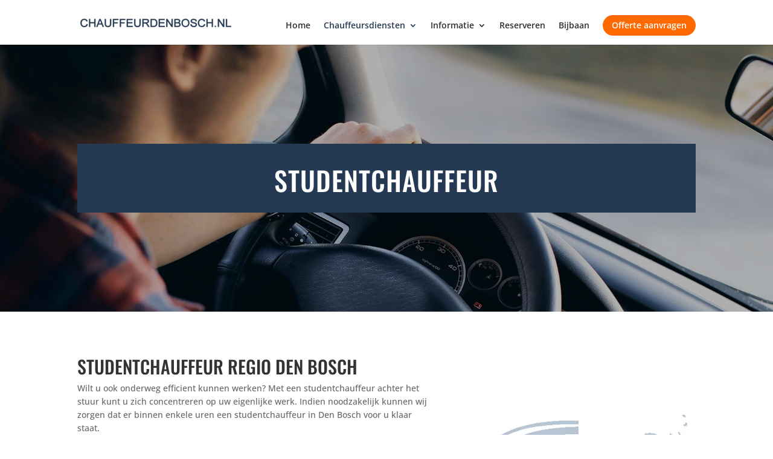

--- FILE ---
content_type: application/javascript; charset=UTF-8
request_url: https://api.livechatinc.com/v3.6/customer/action/get_dynamic_configuration?x-region=us-south1&license_id=6291081&client_id=c5e4f61e1a6c3b1521b541bc5c5a2ac5&url=https%3A%2F%2Fwww.chauffeurdenbosch.nl%2Fstudentchauffeur-denbosch%2F&channel_type=code&jsonp=__uphnhpih12
body_size: 234
content:
__uphnhpih12({"organization_id":"f89219c9-0f4b-40ce-b818-b1c172b14adc","livechat_active":true,"livechat":{"group_id":0,"client_limit_exceeded":false,"domain_allowed":true,"config_version":"4306.0.6.3572.408.413.168.8.7.5.7.20.4","localization_version":"6bb83031e4f97736cbbada081b074fb6_7b6c06516d804d6034dab90776174844","language":"nl"},"default_widget":"livechat"});

--- FILE ---
content_type: text/javascript; charset=utf-8
request_url: https://www.chauffeurdenbosch.nl/wp-content/cache/autoptimize/autoptimize_single_f2025c1ee58939e916644ecc122bc398.php?ver=1755778116
body_size: 874
content:
(function($){$(window).keydown(function(e){if(e.keyCode===13&&e.srcElement.localName!=='textarea'){return!1}});var ac={};ac.options={componentRestrictions:{country:['nl','be']}};$(document).on("click",".frm_add_form_row",function(){var parent_id=$(this).data('parent');var ac_extratussen;setTimeout(function(){var input=$('[id*=adres_tusrit][name*='+parent_id+']').last();ac_extratussen=new google.maps.places.Autocomplete(input[0],ac.options);addHandlers(input,[ac_extratussen])},1000)});var inputElements=Array.from(document.querySelectorAll('input[id*="_adres"]:not([id*="adres_zk"])'));if(document.querySelector('input[id*="org"]')!=null){inputElements.push(document.querySelector('input[id*="org"]'))}
var autocompleteWidgets=[];initAutoCompleteWidget();addHandlers();var streetnumber='',address='',postal_code='',locality='',business='',country='';function popInputs(autocomplete,input){var place=autocomplete.getPlace();AssignAddressComponents(place.address_components);var rittype=$('.rittype input[type=radio]:checked').val();var c_address;var isFactuuradresZakelijk=input.id.match('factuuradres_org_zk');if((!place.types.includes('premise')&&!address)||isFactuuradresZakelijk)
c_address=place.name;else c_address=address+(streetnumber?' '+streetnumber:'')+(!address.match(place.name.split(' ')[0])?' '+'('+place.name+')':'');var $parent=$(input).parents('.frm_section_heading');var $address=$(input);var $locality=input.id.match(/[-][\d$]/)?$parent.find('[id*="plaats"]').eq([input.id.match(/[-]([\d$])/)[1]]):$parent.find('[id*="plaats"]');var $postal_code=$parent.find('[id*="postcode"]');var $country=$parent.find('[id*="land"]');var $address_ret=$parent.siblings('[id*="frm_field"][id$="container"]').find('[id*="adres_eindret"]');var $locality_ret=$parent.siblings('[id*="frm_field"][id$="container"]').find('[id*="plaats_eindret"]');var $latitude=$parent.find('[id*="soll_latitude"]');var $longitude=$parent.find('[id*="soll_longitude"]');$address.val(c_address);$locality.val(locality);$postal_code.val(postal_code);$country.val(country);$latitude.val(place.geometry.location.lat());$longitude.val(place.geometry.location.lng());if(isFactuuradresZakelijk){var $address_factuuradres=$('[id*="factuuradres_adres_zk"]');$address_factuuradres.val(address+(streetnumber?' '+streetnumber:''))}
if(rittype==='Retourrit'&&input.id.match('start')){$address_ret.val(c_address);$locality_ret.val(locality)}}
function initAutoCompleteWidget(){inputElements.forEach(function(inputElement){var autocompleteWidget=new google.maps.places.Autocomplete(inputElement,ac.options);if(inputElement.id&&inputElement.id.includes('zk')){autocompleteWidget.setTypes(['establishment'])}
autocompleteWidgets.push(autocompleteWidget)})}
function addHandlers(){autocompleteWidgets.forEach(function(autocompleteWidget,i){autocompleteWidget.addListener('place_changed',function(){popInputs(autocompleteWidget,inputElements[i])})})}
function AssignAddressComponents(c){console.log('AssignAddressComponents');streetnumber='',address='',postal_code='',locality='',country='';for(var component of c){var v=component.long_name;var type=component.types[0];switch(type){case'street_number':streetnumber=v;break;case'route':address=v;break;case'locality':locality=v;break;case'postal_code':postal_code=v;break;case'country':country=v;break}}}})(jQuery)

--- FILE ---
content_type: text/javascript; charset=utf-8
request_url: https://www.chauffeurdenbosch.nl/wp-content/cache/autoptimize/autoptimize_single_f8b3d605935e4928339347f26e42addf.php?ver=1755778116
body_size: 364
content:
(function(){var field_browser=document.querySelector("[id*=field_browser]");if(field_browser){if(navigator.userAgent){field_browser.value=navigator.userAgent}}
var referrer={};var referrer_json='';var last_modified=0;var node_referrer=document.querySelector("[id*=field_referrer]");var hour_ms=3600000;var timeRangeHours=24*7;var now=new Date().getTime();var internal=document.referrer.indexOf(document.domain)!=-1;var referrer_date=new Date().getTime()+"_"+new Date().toISOString();var outsideTimeRange=!0;try{if(last_modified=localStorage.getItem("jump_referrer_date")){last_modified=+last_modified.split("_")[0];var outsideTimeRange=now-last_modified>timeRangeHours*hour_ms};if(document.URL.indexOf("utm_medium")!=-1){var url=new URL(document.URL);referrer.source="adwords";referrer.utmCampaign=url.searchParams.get('utm_campaign');referrer.utmSource=url.searchParams.get('utm_source')}else if(document.referrer.indexOf("google")!=-1){referrer.source="google"}else if(document.referrer.indexOf("http")!=-1&&!internal){var external=new URL(document.referrer);referrer.source=external.hostname.replace("www.","")}else if(outsideTimeRange&&document.referrer==""){referrer.source="direct"}
if(document.referrer.indexOf("ampproject")!=-1){referrer.source="google (amp)_"}
if(referrer.source){referrer_json=JSON.stringify(referrer);localStorage.setItem("jump_referrer",referrer_json);localStorage.setItem("jump_referrer_date",referrer_date)}
if(node_referrer){node_referrer.value=localStorage.getItem("jump_referrer")}}catch(e){if(e.message.indexOf("localStorage")!=-1){referrer.source="Cookies uitgeschakeld";if(node_referrer){node_referrer.value=JSON.stringify(referrer)}}}})()